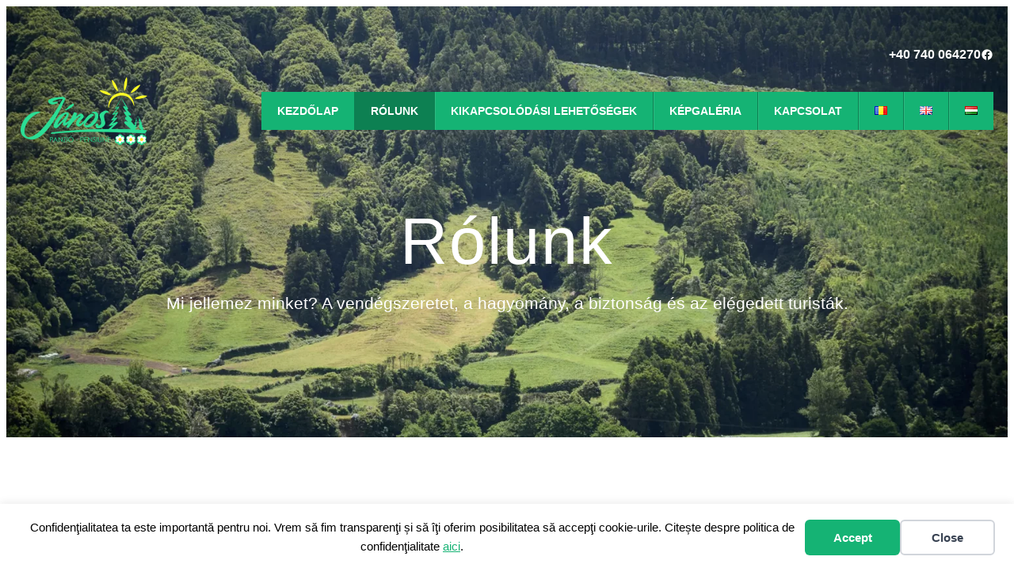

--- FILE ---
content_type: image/svg+xml
request_url: https://janospanzio.ro/wp-content/uploads/2023/04/email.svg
body_size: -410
content:
<?xml version="1.0" encoding="UTF-8"?> <svg xmlns="http://www.w3.org/2000/svg" id="uuid-0562b26a-519a-482a-9a06-de80ce14aa90" viewBox="0 0 24 24"><path d="m4,4h16c1.1,0,2,.9,2,2v12c0,1.1-.9,2-2,2H4c-1.1,0-2-.9-2-2V6c0-1.1.9-2,2-2Z" fill="none" stroke="#15b374" stroke-linecap="round" stroke-linejoin="round" stroke-width="2"></path><polyline points="22 6 12 13 2 6" fill="none" stroke="#15b374" stroke-linecap="round" stroke-linejoin="round" stroke-width="2"></polyline></svg> 

--- FILE ---
content_type: image/svg+xml
request_url: https://janospanzio.ro/wp-content/uploads/2023/04/address.svg
body_size: -418
content:
<?xml version="1.0" encoding="UTF-8"?> <svg xmlns="http://www.w3.org/2000/svg" id="uuid-f836ecbc-e5d9-49fc-b882-0964587bcb49" viewBox="0 0 24 24"><path d="m21,10c0,7-9,13-9,13,0,0-9-6-9-13C3,5,7,1,12,1s9,4,9,9Z" fill="none" stroke="#15b374" stroke-linecap="round" stroke-linejoin="round" stroke-width="2"></path><circle cx="12" cy="10" r="3" fill="none" stroke="#15b374" stroke-linecap="round" stroke-linejoin="round" stroke-width="2"></circle></svg> 

--- FILE ---
content_type: image/svg+xml
request_url: https://janospanzio.ro/wp-content/uploads/2023/04/phone.svg
body_size: -354
content:
<?xml version="1.0" encoding="UTF-8"?> <svg xmlns="http://www.w3.org/2000/svg" id="uuid-4044f29f-5eaf-4536-85a9-576062d8c090" viewBox="0 0 24 24"><path d="m7,2h10c1.1,0,2,.9,2,2v16c0,1.1-.9,2-2,2H7c-1.1,0-2-.9-2-2V4c0-1.1.9-2,2-2Z" fill="none" stroke="#15b374" stroke-linecap="round" stroke-linejoin="round" stroke-width="2"></path><line x1="12" y1="18" x2="12" y2="18" fill="none" stroke="#15b374" stroke-linecap="round" stroke-linejoin="round" stroke-width="2"></line></svg> 